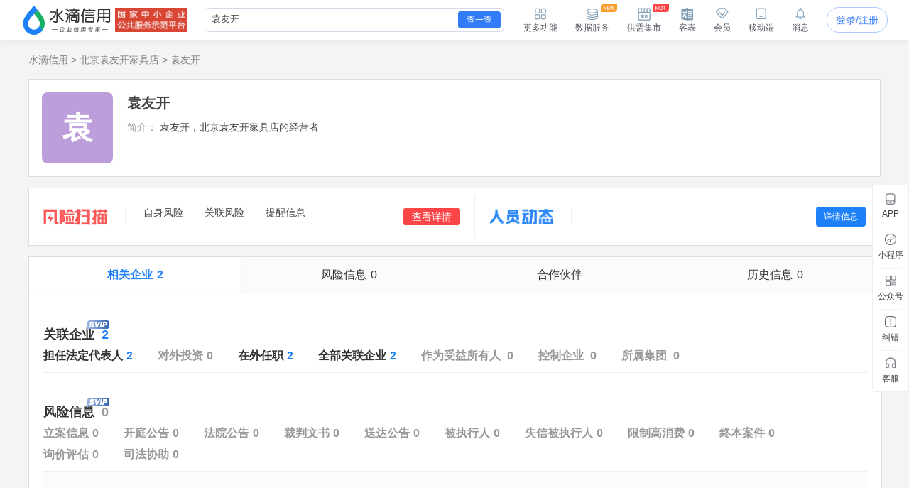

--- FILE ---
content_type: text/html; charset=UTF-8
request_url: https://shuidi.cn/owner_resume?base=bmFtZT3oooHlj4vlvIAmZGlnZXN0PTBlMDRmZDQyZWM3YjNjZTZhNDk0ZDU1NDIzZGZlMTAyJnBvc2l0aW9uPee7j%2BiQpeiAhQ%3D%3D&clickLogParamsPosition=%E8%AF%A6%E6%83%85%E5%8C%BA-%E4%B8%BB%E8%A6%81%E6%88%90%E5%91%98-%E4%B8%8B%E8%BD%BD%E7%AE%80%E5%8E%86
body_size: 16035
content:
<!DOCTYPE html>
<html lang="en">
<head>
    <meta charset="utf-8">
    <meta http-equiv="X-UA-Compatible" content="IE=edge,Chrome=1">
    <meta name="viewport" content="width=device-width, initial-scale=1, user-scalable=no">
    <meta name="renderer" content="webkit">
    <meta http-equiv="content-type" content="text/html; charset=UTF-8">
    <meta name="baidu-site-verification" content="ptBViWChaK" />
    <meta name='360_ssp_verify' content='97e68f5e73627afe543b46a19218182c' />
    <meta name="360-site-verification" content="3214efec4d6c8803951f487c25ff7748" />
    <meta name="shenma-site-verification" content="80bf0295bd6b4fc16cc50ea5335e3455_1644577047">
    <meta name="sogou_site_verification" content="KmKkZJ3DMI" />
    <meta name="shenma-site-verification" content="8d31c3b95a9f8c6caa324debca70de03_1658115048">
    <meta name="msvalidate.01" content="BC2B53A39736D0F2A094B42F0B245E0B" />
    <link rel="manifest" href="https://statichuoshan.shuidi.cn/manifest.json">

        <title>袁友开_北京袁友开家具店-水滴信用</title>

            <meta name="description" content="水滴信用为你提供北京袁友开家具店袁友开的简历信息，包括袁友开关联企业、风险信息以及合作伙伴等信息，让您全面了解北京袁友开家具店袁友开。"/>
                <meta name="keywords" content="袁友开,北京袁友开家具店"/>
    
    
                        <link rel="canonical" href="https://shuidi.cn/person/6KKB5Y%2BL5byA_0e04fd42ec7b3ce6a494d55423dfe102.html" />
            
    <link rel="stylesheet" rev="stylesheet" href="//sourcehuoshan.shuidi.cn/shuidi/resource/css/Shuidi_Archives_OwnerResume.css?v=202601201627&https" type="text/css"/>
        <link rel="shortcut icon" href="//staticjs.shuidi.cn/shuidi/images/favicon.ico" />
    
            <link rel="stylesheet" href="//staticjs.shuidi.cn/shuidireact/characterdetail/characterdetail.css?v=202601201627" type="text/css">
    </head>
<body>
<div class="mask"></div>
<input type="hidden" value="" id="accountName">
<input type="hidden" name="monitor_num" value="0">
<input type="hidden" value="0" id="detail-header-vip">
<input type="hidden" value="//staticjs.shuidi.cn/" id="basic_image_url">
<input type="hidden" name="notice_type" value="">

<div class="shuidi-header-container-box" style="">
    <div class="shuidi-header-container-box-content">
        <div class="shuidi-header-container">
            <div class="shuidi-header-logo-container">
                <div class="shuidi-header-logo-box">
                    <a class="home-href" title="水滴信用" href="https://shuidi.cn/">
                        <img draggable="false" class="logo-img real-logo"  src="//staticjs.shuidi.cn/shuidi/images/home/shuidi-logo-174.png" alt="水滴信用-企业信用信息查询平台-查企业-查老板-查风险" />
                    </a>
                </div>
                <div class="shuidi-header-logo-subTitle">
                                            <img src="//staticjs.shuidi.cn/shuidi/images/home/shuidi-logo-subtitle1.png" class="logo-img shuidi-logo-subtitle" alt="">
                                    </div>
                <!-- <div class="shuidi-header-logo-tohome shuidi-header-section">
                    <div class="shuidi-header-icon">
                        <img src="//staticjs.shuidi.cn/applicationBox/home-icon1.png" class="shuidi-header-icon-img">
                        <img src="//staticjs.shuidi.cn/applicationBox/home-active-icon1.png" class="shuidi-header-icon-img-active">
                    </div>
                    <div class="shuidi-header-text">首页</div>
                </div> -->
            </div>
                        <div class="shuidi-header-search-container">
                <div class="shuidi-header-search-box">
                    <!-- <div class="shuidi-header-search-selectsearchtype">
                        <span class="shuidi-header-showsearchtype"><span class="shuidi-header-showsearchtype-text" data-searchtype="all">全部</span><img src="//staticjs.shuidi.cn/shuidi/images/home/dropdown.png" class="shuidi-header-showsearchtype-down-arrow" alt=""></span>
                        <div class="shuidi-header-search-selectbox">
                            <div class="shuidi-header-search-selectitem shuidi-header-search-type all" data-searchtype="all" data-text="全部" >全部</div>
                            <div class="shuidi-header-search-selectitem shuidi-header-search-type companyContent" data-searchtype="companyContent" data-text="查企业">查企业</div>
                            <div class="shuidi-header-search-selectitem shuidi-header-search-type personContent" data-searchtype="personContent" data-text="查老板">查老板</div>
                            <div class="shuidi-header-search-selectitem shuidi-header-search-type riskContent" data-searchtype="riskContent" data-text="法律诉讼">法律诉讼</div>
                            <div class="shuidi-header-search-selectitem shuidi-header-search-type bidContent" data-searchtype="bidContent" data-text="查招标">查招标</div>
                        </div>
                    </div> -->
                    <div class="shuidi-header-search-input top_search">
                        <form id="topSearchForm">
                            <!--通用搜索框-->
                                                        <input id="topSearchFormInput" class="search-key" type="text" placeholder="请输入企业名、品牌名等关键词..." value="袁友开" />
                        </form>
                    </div>
                    <div class="shuidi-header-search-icon">
                        查一查
                    </div>
                </div>
                <!-- <div class="shuidi-header-search-toAdvance">
                    <a class="shuidi-header-search-muti_search" href="/advancesearch"><div class="shuidi-header-search-muti-text">高级</div><div class="shuidi-header-search-muti-text" style="margin-top: 14px;">查询</div></a>
                </div> -->
            </div>
            
            <div class="shuidi-header-userinfo-container">
                <div class="shuidi-header-userinfo-more shuidi-header-section">
                    <div class="shuidi-header-icon">
                        <img src="//staticjs.shuidi.cn/applicationBox/morefunc-icon1.png" class="shuidi-header-icon-img">
                        <img src="//staticjs.shuidi.cn/applicationBox/morefunc-active-icon1.png" class="shuidi-header-icon-img-active">
                    </div>
                    <div class="shuidi-header-text">更多功能</div>
                    <div class="shuidi-header-morefunc">
                        <div class="box_title">
                            <span class="box-title-border"></span>
                            <span>更多功能</span>
                        </div>
                        <div class="box_img">
                            <div class="img_unit member_distribution">
                                <img src="//staticjs.shuidi.cn/applicationBox/distribution1.png" width="38" height="38">
                                <span>会员分销</span>
                            </div>
                            <div class="img_unit member_investPromotion">
                                <img src="//staticjs.shuidi.cn/applicationBox/business-logo.png" width="38" height="38">
                                <span>渠道招商</span>
                            </div>
                            <div class="img_unit shuidi-header-userinfo-freearea">
                                <img src="//staticjs.shuidi.cn/applicationBox/freearea-icon.png" width="38" height="38">
                                <span>免费专区</span>
                            </div>
                            <div class="img_unit secretary hide-model">
                                <img src="//staticjs.shuidi.cn/applicationBox/xyxm1.png" width="38" height="38">
                                <span>信用小秘</span>
                            </div>
                            <div class="img_unit multi_search">
                                <img src="//staticjs.shuidi.cn/applicationBox/header-mulsearch-icon.png" width="38" height="38">
                                <span>批量查询</span>
                            </div>
                            <div class="img_unit header_bidding">
                                <img src="//staticjs.shuidi.cn/applicationBox/header-bidding-icon.png" width="38" height="38">
                                <img src="//staticjs.shuidi.cn/shuidi/images/archives/icon-jg-4.png" width="23" height="12"  style="position:absolute;top:0;right:4px;">
                                <span>查招投标</span>
                            </div>
                            <div class="img_unit header_latest_company">
                                <img src="//staticjs.shuidi.cn/applicationBox/header-latestcompany.png" width="38" height="38">
                                <img src="//staticjs.shuidi.cn/shuidi/images/archives/icon-jg-4.png" width="23" height="12"  style="position:absolute;top:0;right:4px;">
                                <span>新增企业</span>
                            </div>

                            <!-- <div class="img_unit header_custom_table">
                                <img src="//staticjs.shuidi.cn/applicationBox/kebiao.png" width="38" height="38">
                                <img src="//staticjs.shuidi.cn/shuidi/images/archives/icon-jg-4.png" width="23" height="12"  style="position:absolute;top:0;right:4px;">
                                <span>客表</span>
                            </div> -->
                            <div class="img_unit header-advance-search">
                                <img src="//staticjs.shuidi.cn/applicationBox/header-advance-search.png" width="38" height="38">
                                <span>高级查询</span>
                            </div>
                        </div>
                        <div class="box_title">
                            <span class="box-title-border"></span>
                            <span>数据解决方案</span>
                        </div>
                        <div class="box_img">
                            <div class="img_unit data-serve">
                                <img src="//staticjs.shuidi.cn/applicationBox/header-data-serve-icon.png" width="38" height="38">
                                <img src="//staticjs.shuidi.cn/shuidi/images/archives/icon-jg-3.png" width="23" height="12"  style="position:absolute;top:0;right:4px;">
                                <span>数据库</span>
                            </div>
                            <div class="img_unit api-router">
                                <img src="//staticjs.shuidi.cn/applicationBox/api1.png" width="38" height="38">
                                <img src="//staticjs.shuidi.cn/shuidi/images/archives/icon-jg-3.png" width="23" height="12"  style="position:absolute;top:0;right:4px;">
                                <span>API接口</span>
                            </div>
                            <div class="img_unit header-ai">
                                <img src="//staticjs.shuidi.cn/applicationBox/header-ai.png" width="38" height="38">
                                <span>水滴AI</span>
                            </div>
                        </div>
                    </div>
                </div>
                <div class="shuidi-header-userinfo-dataserve shuidi-header-section">
                    <div class="shuidi-header-icon">
                        <img src="//staticjs.shuidi.cn/applicationBox/header-dataserve.png" class="shuidi-header-icon-img">
                        <img src="//staticjs.shuidi.cn/applicationBox/header-active-dataserve.png" class="shuidi-header-icon-img-active">
                        <span class="shuidi-header-hot-icon">
                        <img src="//staticjs.shuidi.cn/applicationBox/new_tip2.png" class="shuidi-header-hot-icon">
                        </span>
                    </div>
                    <div class="shuidi-header-text">数据服务</div>
                </div>
                <div class="shuidi-header-userinfo-trade-market shuidi-header-section">
                    <div class="shuidi-header-icon">
                        <img src="//staticjs.shuidi.cn/applicationBox/trade-market-icon.png" class="shuidi-header-icon-img">
                        <img src="//staticjs.shuidi.cn/applicationBox/trade-market-active-icon.png" class="shuidi-header-icon-img-active">
                        <span class="shuidi-header-hot-icon">
                        <img src="//staticjs.shuidi.cn/applicationBox/hot-icon.png" class="shuidi-header-hot-icon">
                        </span>
                    </div>
                    <div class="shuidi-header-text">供需集市</div>
                    <div class="shuidi-header-trade-market">
                        <img src="//staticjs.shuidi.cn/applicationBox/trade-market-hover-2.png" width="250" height="156">
                    </div>
                    <!-- 采购消息提示弹窗 -->
                    <div class="shuidi-header-trade-market-pop">
                        <div class="popup-header">
                            <div class="header-text">
                                <img class="icon-notice" 
                                    src="//staticjs.shuidi.cn/shuidi/images/credit-merchant/market-pop/notice-white-icon.png"
                                    alt="icon">
                                您收到一条采购单
                            </div>
                            <img class="icon-close" 
                                src="//staticjs.shuidi.cn/shuidi/images/credit-merchant/market-pop/close-white-icon.png"
                                alt="icon">
                        </div>
                        
                        <div class="popup-content">
                            <div class="purchase-title">
                                <span class="title-text">需采购</span>
                                <span class="product-name"></span>
                                <span class="tag-urgent"></span>
                                <span class="tag-status"></span>
                            </div>
                            
                            <div class="user-info">
                                <div class="info-item">
                                    <img class="icon-user" 
                                        src="//staticjs.shuidi.cn/shuidi/images/credit-merchant/market-pop/person-icon.png"
                                        alt="icon">
                                    <span class="person-name"></span>
                                </div>
                                <div class="info-item">
                                    <img class="icon-user" 
                                        src="//staticjs.shuidi.cn/shuidi/images/credit-merchant/market-pop/phone-icon.png"
                                        alt="icon">
                                    <span class="phone-number"></span>
                                </div>
                            </div>

                            <div class="user-info">
                                <div class="info-item">
                                    <img class="icon-user" 
                                        src="//staticjs.shuidi.cn/shuidi/images/credit-merchant/market-pop/content-icon.png"
                                        alt="icon">
                                    <span class="info-item-text"></span>
                                </div>
                            </div>
                        </div>
                        
                        <div class="popup-footer">
                            <div class="view-more">到供需集市查看详情及更多商机</div>
                            <a class="icon-arrow-box" href="/creditmerchant">
                                立即前往
                                <img class="icon-arrow" 
                                        src="//staticjs.shuidi.cn/shuidi/images/credit-merchant/market-pop/arrow-blue-icon.png"
                                        alt="icon">
                            </a>
                        </div>
                    </div>
                    <!-- 通用供需集市引导弹窗 -->
                    <div class="common-guide-pop">
                        <div class="popup-header">
                            <img class="icon-close" src="//staticjs.shuidi.cn/shuidi/images/credit-merchant/market-pop/common-pop-close.png" alt="icon">
                        </div>
                        <div class="popup-content">
                            <img class="icon-notice" src="//staticjs.shuidi.cn/shuidi/images/credit-merchant/market-pop/notice-icon.png" alt="icon">
                            <div class="common-guide-content">这里是内容区域</div>
                            <div class="popup-footer">
                                找客户
                            </div>
                        </div>
                    </div>
                </div>
                <div class="shuidi-header-userinfo-kebiao shuidi-header-section">
                    <div class="shuidi-header-icon">
                        <img src="//staticjs.shuidi.cn/applicationBox/header-kebiao.png" class="shuidi-header-icon-img">
                        <img src="//staticjs.shuidi.cn/applicationBox/header-active-kebiao.png" class="shuidi-header-icon-img-active">
                        <span class="shuidi-header-kebiao-count">11</span>
                    </div>
                    <div class="shuidi-header-text">客表</div>
                </div>
                <div class="shuidi-header-userinfo-vip shuidi-header-section">
                                            <a href="javascript:;" class="headerVipIcon headerVip-nologin">
                            <div class="shuidi-header-icon">
                                <img src="//staticjs.shuidi.cn/applicationBox/member-icon1.png" class="shuidi-header-icon-img">
                                <img src="//staticjs.shuidi.cn/applicationBox/member-active-icon1.png" class="shuidi-header-icon-img-active">
                            </div>
                            <div class="shuidi-header-text">会员</div>
                        </a>
                                        <div class="memberBenefits">
                        <img src="//staticjs.shuidi.cn/shuidi/images/businessOwner/vipPop.png" alt="">
                                                    <a href="javascript:;" class="headerVip headerVip-nologin"></a>
                                            </div>
                    
                </div>
                <div class="shuidi-header-userinfo-app shuidi-header-section">
                    <div class="shuidi-header-icon">
                        <img src="//staticjs.shuidi.cn/applicationBox/headerapp-icon1.png" class="shuidi-header-icon-img">
                        <img src="//staticjs.shuidi.cn/applicationBox/headerapp-active-icon1.png" class="shuidi-header-icon-img-active">
                    </div>
                    <div class="shuidi-header-text">移动端</div>
                    <div class="shuidi-header-app-modal">
                        <div class="box_title">
                            <span class="box-title-border"></span>
                            <span>随时随地使用水滴信用</span>
                        </div>
                        <div class="box_img">
                            <div class="img_unit">
                                <img src="//staticjs.shuidi.cn/shuidi/images/footer/icon_2_2_10241.png" width="120" height="120">
                                <span>水滴信用APP</span>
                            </div>
                            <div class="img_unit">
                                <img src="//staticjs.shuidi.cn/shuidi/images/footer/icon_1_3.png" width="120" height="120">
                                <span>水滴信用小程序</span>
                            </div>
                        </div>
                    </div>
                </div>
                <div class="shuidi-header-userinfo-message shuidi-header-section">
                    <div class="shuidi-header-icon">
                        <img src="//staticjs.shuidi.cn/applicationBox/header-message-icon1.png" class="shuidi-header-icon-img">
                        <img src="//staticjs.shuidi.cn/applicationBox/header-message-active-icon1.png" class="shuidi-header-icon-img-active">
                    </div>
                    <div class="shuidi-header-text">消息</div>
                    <div class="shuidi-message-unread-count"></div>
                    <div class="shuidi-header-message-modal">
                        <div class="shuidi-header-message-header">
                        <span style="font-weight: bold;">消息中心</span>
                        <span style="color:#999999" class="unread-count">（<span class="shuidi-message-unread" style="color:#f43738;padding:0 2px">0</span>条未读）</span>

                            <!-- <span class="checkall-message">全部></span> -->
                        </div>
                        <div class="message-list-box-container">
                            <div class="message-list-empty-box">
                                <img src="//staticjs.shuidi.cn//shuidi/images/newcenter/empty.png" class="message-list-empty-img" alt="">
                                <div class="message-list-empty-text">暂无消息</div>
                            </div>
                        </div>  
                    </div>
                </div>
                <div class="shuidi-header-userinfo-options">
                                            <input type="hidden" id="get_uid" value="0">
                        <div class="shuidi-header-userinfo-nologin">
                            <a class="login-btn" data-position="右上角全局登录" href="javascript:;" style="position:relative;">登录/注册
                                                            </a>
                        </div>
                                    </div>
            </div>
        </div>
    </div>
</div>

<div class="kebiao-copy-dialog">
    <div class="kebiao-dialog-body">
        <div class="kebiao-dialog-body-bg">
            <img src="//staticjs.shuidi.cn/shuidi/images/archives/kebiao-dialog-bg.png" alt="" class="kebiao-dialog-bg" />
        </div>
        <div class="keiao-dialog-content">
            <div class="kebiao-dialog-close">
                <img src="//staticjs.shuidi.cn/shuidi/images/archives/boss-close.png" alt="" class="kebiao-dialog-close-img" />
            </div>
            <div class="kebiao-dialog-title">
                <div class="kebiao-dialog-subtitle">
                    今天已经复制了<span class="kebiao-copycount"></span>条数据，共计花费时间<span class="kebiao-work-time"></span>，打败了<span class="kebiao-red-font">10%</span>的用户
                </div>
                <div class="kebiao-dialog-maintitle">
                    用客表10秒查完所有企业
                </div>
            </div>
            <div class="kebiao-dialog-innercontent">
                <div class="kebiao-dialog-table">
                    <div class="kebiao-dialog-tablehead">
                        <table class="kebiao-dialog-table-content">
                            <thead class="kebiao-dialog-head">
                                <tr>
                                    <th class="kebiao-th-companyname">公司名称</th>
                                    <th class="kebiao-th-copycontent">内容</th>
                                </tr>
                            </thead>
                        </table>
                    </div>
                    <div class="kebiao-dialog-tablebody">
                        <table class="kebiao-dialog-table-content">
                            <tbody class="kebiao-dialog-tbody">
                                <tr>
                                    <td class="kebiao-dialog-companyname"></td>
                                    <td class="kebiao-dialog-copycontent"></td>
                                </tr>
                            </tbody>
                        </table>
                    </div>
                </div>
                <div class="kebiao-dialog-recommend">
                    <img src="//staticjs.shuidi.cn/shuidi/images/archives/recommend-circle.png" class="kebiao-recommend-icon" alt="" />
                    <span class="kebiao-dialog-tip">
                        水滴信用新功能推荐
                    </span>
                </div>
            </div>
            <div class="kebiao-dialog-footer">
                <div class="kebiao-dialog-footer-slogen">
                    <img src="//staticjs.shuidi.cn/shuidi/images/archives/kebiao-slogan-grey.png" class="kebial-slogan-grey" alt="">
                </div>
                <div class="try-kebiao-btn">
                    去试试
                </div>
            </div>
        </div>
    </div>
</div>

<div id="header-height" style="height: 56px; "></div>


<input type="hidden" value="" id="timerNoMore">
<input type="hidden" value="pay_senior_executive" id="payFor">
<input type="hidden" value="1" id="hasData">
<input type="hidden" value="" id="payRecord">
<input type="hidden" value="0e04fd42ec7b3ce6a494d55423dfe102" id="digest">
<input type="hidden" value="袁友开" id="sname">
<input type="hidden" value="0" id="isVip">
<input type="hidden" value="" id="person_detail_single">
<input type="hidden" value="" id="person_download_single">
<input type="hidden" value="2" id="legal_info_num">
<input type="hidden" value="0" id="partners_info_num">
<input type="hidden" value="2" id="employees_info_num">
<input type="hidden" value="0" id="friends_info_num">
<input type="hidden" value="2" id="resume_list_num">
<input type="hidden" value="" id="times_no_more">
<input type="hidden" value="1" id="times_no_one">
<input type="hidden" value="" id="common_person_limit">
<input type="hidden" value="经营者" id="jobPosition">
<input type="hidden" value="" id="pay_vip_source">
<input type="hidden" value="" id="is_monitor">
<input type="hidden" value="0" id="is_return_apply">
<input type="hidden" value="" id="trialVip">

<input type="hidden" value="0" id="userid">
<div class="resume-content page">

    <div style="margin-top: 20px;" id="person-resume-breadcrumb">
    <div class="bread">
   <a href="/">水滴信用</a><span> > </span><a href="/company-0e04fd42ec7b3ce6a494d55423dfe102.html">北京袁友开家具店</a><span> > </span><a href="/person/6KKB5Y%2BL5byA_0e04fd42ec7b3ce6a494d55423dfe102.html">袁友开</a></div>    </div>
    <div class="legal-person clearfix">
        <div class="float-left company_logo">
                <div class="words-logo" style="width:100px;height:100px;background:rgba(188,158,219);border-radius:8%;overflow:hidden;position:relative;">
        <div style="position:absolute;width:100%;height:100%;display:flex;flex-flow:row wrap;justify-content:center;align-items:center;text-align:center;word-break:break-all;word-wrap:break-word;box-sizing:border-box;font-size:44px;font-weight:bold;color:#fff;padding:0 10px;">
            <div style="min-width:34%">袁</div>        </div>
    </div>
             <div  class="verify-resume-btn" style="display:none;">一键核验简历</div>
        </div>
        <div class="legal-person-center">
            <p class="name" id="company-people-name">袁友开</p>
            <div class="tag-box">
                                                                                <!-- 企业集团 -->
                            </div>
            <p class="person-intro">
                <span class="person-intro-label">简介：</span>
                <span>袁友开，北京袁友开家具店的经营者</span>
                <!--                     <span>北京袁友开家具店</span>
                                <span>的经营者。</span>
                <span>TA共有2家企业，</span>
                <span>目前持股价值0万。</span> -->
            </p>
            <div class="entrance-row hide-model" style="display:none;">
                <div class="entrance-item entrance-lxt cur-pointer" data-position="人物详情基础信息联系他">
                        <div class="words-logo" style="width:38px;height:38px;background:rgba(188,158,219);border-radius:8%;overflow:hidden;position:relative;">
        <div style="position:absolute;width:100%;height:100%;display:flex;flex-flow:row wrap;justify-content:center;align-items:center;text-align:center;word-break:break-all;word-wrap:break-word;box-sizing:border-box;font-size:16px;color:#fff;padding:0 10px;">
            <div style="min-width:34%">袁</div>        </div>
    </div>
                    <div class="entrance-item-text">
                        <div class="entrance-item-text1">联系方式</div>
                                                    <div class="entrance-item-text2">联系线索<span class="count">5</span></div>
                                            </div>
                </div>
                <div class="entrance-item entrance-xydc cur-pointer" data-position="人物详情页信用情况">
                        <div class="words-logo" style="width:38px;height:38px;background:rgba(132,202,176);border-radius:8%;overflow:hidden;position:relative;">
        <div style="position:absolute;width:100%;height:100%;display:flex;flex-flow:row wrap;justify-content:center;align-items:center;text-align:center;word-break:break-all;word-wrap:break-word;box-sizing:border-box;font-size:16px;color:#fff;padding:0 10px;">
            <div style="min-width:34%">袁</div>        </div>
    </div>
                    <div class="entrance-item-text">
                        <div class="entrance-item-text1">供应商、客户调查</div>
                        <div class="entrance-item-text2">合作需求、信用调查</div>
                    </div>
                </div>
                <div class="entrance-item ccxs cur-pointer" data-position="人物详情财产线索">
                        <div class="words-logo" style="width:38px;height:38px;background:rgba(172,103,103);border-radius:8%;overflow:hidden;position:relative;">
        <div style="position:absolute;width:100%;height:100%;display:flex;flex-flow:row wrap;justify-content:center;align-items:center;text-align:center;word-break:break-all;word-wrap:break-word;box-sizing:border-box;font-size:16px;color:#fff;padding:0 10px;">
            <div style="min-width:34%">袁</div>        </div>
    </div>
                    <div class="entrance-item-text">
                        <div class="entrance-item-text1">财产线索</div>
                                                                                    <div class="entrance-item-text2">线索数据<span class="count">2</span></div>
                                                        
                         
                    </div>
                </div>
                <div class="entrance-item gqct cur-pointer" data-position="人物详情基础信息股权穿透图" data-target="link_7_ext">
                        <div class="words-logo" style="width:38px;height:38px;background:rgba(125,179,217);border-radius:8%;overflow:hidden;position:relative;">
        <div style="position:absolute;width:100%;height:100%;display:flex;flex-flow:row wrap;justify-content:center;align-items:center;text-align:center;word-break:break-all;word-wrap:break-word;box-sizing:border-box;font-size:16px;color:#fff;padding:0 10px;">
            <div style="min-width:34%">袁</div>        </div>
    </div>
                    <div class="entrance-item-text">
                        <div class="entrance-item-text1">股权穿透图</div>
                        <div class="entrance-item-text2">挖掘深层股权结构</div>
                    </div>
                </div>
                <div class="entrance-item lbgx cur-pointer" data-position="人物详情基础信息老板图谱" data-target="link_8">
                        <div class="words-logo" style="width:38px;height:38px;background:rgba(132,202,176);border-radius:8%;overflow:hidden;position:relative;">
        <div style="position:absolute;width:100%;height:100%;display:flex;flex-flow:row wrap;justify-content:center;align-items:center;text-align:center;word-break:break-all;word-wrap:break-word;box-sizing:border-box;font-size:16px;color:#fff;padding:0 10px;">
            <div style="min-width:34%">袁</div>        </div>
    </div>
                    <div class="entrance-item-text">
                        <div class="entrance-item-text1">老板关系图谱</div>
                        <div class="entrance-item-text2">快速理清老板关系脉络</div>
                    </div>
                </div>
            </div>
        </div>
        <!-- <div class="btn-contents person-resume-contects">
            <div data-position="人物详情下载简历" class="hide-model">
                <div class="btn-donresume show-open-vip2">
                    <img src="//staticjs.shuidi.cn/shuidi/images/person/icon-1.png" alt="" class="icon-1">
                    <span>下载简历</span>
                </div>
            </div>
            <div data-position="人物详情风险监控" style="display:none">
                <div class="before-monitor monitor-btn ">
                    <img src="//staticjs.shuidi.cn/shuidi/images/archives/icon-23.png" class="pic-icon-23">
                    <span>风险监控</span>
                </div>
                <div class="after-monitor monitor-btn hidden">
                    <img src="//staticjs.shuidi.cn/shuidi/images/archives/icon-23.png" class="pic-icon-23">
                    <span>已监控</span>
                </div>
            </div>
            <div class="phone-scan-pay-qrcode">
                <img src="//staticjs.shuidi.cn/shuidi/images/detail3/phone-contact-qrcode-bg2.png" alt="">
                <img src="" alt="qrCode" class="phone-scan-pay-qrcode-qrcode">
            </div>
        </div> -->
    </div>
        <div class="clearfix">
                        <div class="unclaimed-risk clearfix">
            <div class="left_risk" data-position="人员详情风险扫描横幅">
                <div class="risk_iconbox">
                    <img class="picture" src="//staticjs.shuidi.cn/shuidi/images/archives/risk.jpg">
                </div>
                <div class="flex-1 risk-nav">
                    <div class="risk-nav-item">
                        <div class="label">自身风险</div>
                        <div class="risk_no risk_number1 showdetail" data-property="2"></div>
                    </div>
                    <div class="risk-nav-item">
                        <div class="label">关联风险</div>
                        <div class="risk_no risk_number2 showdetail" data-property="2"></div>
                    </div>
                    <div class="risk-nav-item">
                        <div class="label">提醒信息</div>
                        <div class="risk_no risk_number3 showdetail" data-property="3"></div>
                    </div>
                </div>
                <a href="javascript:;" class="risk-event-btn showdetail" data-property="2">查看详情</a>
                
            </div>
            <div class="right_risk cur-pointer" data-position="人员详情人员动态">
                <div class="risk_iconbox">
                    <img class="picture" src="//staticjs.shuidi.cn/shuidi/images/archives/icon-22.png">
                </div>
                <div style='flex:1;height:100%;'>
                    <div class="person-dynamic swiper-container">
                        <div class="swiper-wrapper"></div>   
                    </div>
                </div>
                                <div class="dynamic-detail-btn">详情信息</div>
                            </div>
        </div>
        
        <div class="resume-detail">
            <div class="content-tabs">
                <div class="hover-box">
                    <ul class="hover-ul">
                        <li data-target="characterInfo" class="tabitem active is_link">相关企业<span class="count">2</span></li>
                        <li data-target="characterInfo1" anchorr="characterInfo" class="is_link">担任法定代表人<span class="count countA">2</span></li>
                        <li data-target="characterInfo2" anchorr="characterInfo" class="">对外投资<span class="count countA"></span></li>
                        <li data-target="characterInfo3" anchorr="characterInfo" class="is_link">在外任职<span class="count countA">2</span></li>
                        <li data-target="characterInfo4" anchorr="characterInfo" class="is_link">全部关联企业<span class="count countA">2</span></li>
                        <li data-target="characterInfo7" anchorr="characterInfo" class="">作为受益所有人<span class="count countA"></span></li>
                        <li data-target="characterInfo8" anchorr="characterInfo" class="">控制企业<span class="count countA"></span></li>
                        <li data-target="characterInfo6" anchorr="characterInfo" class="">所属集团<span class="count countA"></span></li>
                    </ul>
                    <ul class="hover-ul">
                        <li class="tabitem is_link" data-target="riskFaBox">风险信息<span class="count">0</span></li>
                        <li data-target="risk1" anchorr="riskFaBox" class="">立案信息<span class="count countB"></span></li>
                        <li data-target="risk2" anchorr="riskFaBox" class="">开庭公告<span class="count countB"></span></li>
                        <li data-target="risk3" anchorr="riskFaBox" class="">法院公告<span class="count countB"></span></li>
                        <li data-target="risk4" anchorr="riskFaBox" class="">裁判文书<span class="count countB"></span></li>
                        <li data-target="risk5" anchorr="riskFaBox" class="">送达公告<span class="count countB"></span></li>
                        <li data-target="risk6" anchorr="riskFaBox" class="">被执行人<span class="count countB"></span></li>
                        <li data-target="risk7" anchorr="riskFaBox" class="">失信被执行人<span class="count countB"></span></li>
                        <li data-target="risk8" anchorr="riskFaBox" class="">限制高消费<span class="count countB"></span></li>
                        <li data-target="risk9" anchorr="riskFaBox" class="">终本案件<span class="count countB"></span></li>
                                                <li data-target="risk14" anchorr="riskFaBox" class="">询价评估<span class="count countB"></span></li>
                        <li data-target="risk12" anchorr="riskFaBox" class="">司法协助<span class="count countB"></span></li>
                    </ul>
                    <ul class="hover-ul">
                        <li class="tabitem is_link" data-target="partnerBox">合作伙伴<span class="count"></span></li>
                        <li data-target="partnerBox" anchorr="partnerBox" class="">合作伙伴<span class="count countA"></span></li>
                    </ul>
                    <ul class="hover-ul">
                        <li class="tabitem is_link" data-target="historyBox">历史信息<span class="count">0</span></li>
                        <li data-target="history1" anchorr="historyBox" class="">历史担任法定代表人<span class="count countA"></span></li>
                        <li data-target="history2" anchorr="historyBox" class="">历史对外投资<span class="count countA"></span></li>
                        <li data-target="history3" anchorr="historyBox" class="">历史在外任职<span class="count countA"></span></li>
                        <li data-target="history4" anchorr="historyBox" class="">历史全部关联企业<span class="count countA"></span></li>
                        <li data-target="history5" anchorr="historyBox" class="">历史裁判文书<span class="count countB"></span></li>
                        <li data-target="history6" anchorr="historyBox" class="">历史被执行人<span class="count countB"></span></li>
                        <li data-target="history7" anchorr="historyBox" class="">历史失信被执行人<span class="count countB"></span></li>
                        <li data-target="history8" anchorr="historyBox" class="">历史限制高消费<span class="count countB"></span></li>
                        <li data-target="history9" anchorr="historyBox" class="">历史终本案件<span class="count countB"></span></li>
                        <li data-target="history12" anchorr="historyBox" class="">历史司法协助<span class="count countB"></span></li>
                    </ul>
                </div>
            </div>
                            <!-- <div class="disk-surver content-risk">
                    <div class="md1-title">
                        <img src="//staticjs.shuidi.cn/shuidi/images/archives/icon-14.png" alt="" class="risk-pic">
                        <div class="more-risk-icon">
                            <div class="hover-tip">
                                <i class="popup_arrow_left"></i>
                                风险扫描所涉及内容不代表水滴信用的任何明示、暗示之观点或保证。参考、使用该些信息造成的后果，由当事人自行负责。
                            </div>
                        </div>
                        <img src="//staticjs.shuidi.cn/shuidi/images/archives/icon-15.png" alt="" class="icon-15">
                    </div>
                    <div class="risk-body">
                        <div class="risk-bodyLeft">
                            <p class="self"><img src="//staticjs.shuidi.cn/shuidi/images/archives/icon-16.png" alt="" class="risk-icon">
                                <span>自身风险</span><span class="risk-count"><span class="self-risk-num font-bold"></span>条</span>&nbsp;&nbsp;&nbsp;&nbsp;
                                <span class="info-desc"></span>
                            </p>
                            <p class="relat"><img src="//staticjs.shuidi.cn/shuidi/images/archives/icon-17.png" alt="" class="risk-icon">
                                <span>关联风险</span><span class="risk-count"><span class="relat-risk-num font-bold"></span>条</span>&nbsp;&nbsp;&nbsp;&nbsp;
                                <span class="info-desc showdetail" data-property="2" data-position="人物详情风险扫描"></span>
                            </p>
                            <p class="major"><img src="//staticjs.shuidi.cn/shuidi/images/archives/icon-18.png" alt="" class="risk-icon">
                                <span>提醒信息</span><span class="risk-count"><span class="major-info-num font-bold"></span>条</span>&nbsp;&nbsp;&nbsp;&nbsp;
                                <span class="info-desc showdetail" data-property="3" data-position="人物详情风险扫描">
                                    <span class="info1"></span>
                                    <span class="info2"></span>
                                </span>
                            </p>
                        </div>
                        <div class="risk-bodyRight boxR">
                            <button class="showdetail" data-property="2" data-position="人物详情风险扫描">查看详情</button>
                        </div>
                    </div>
                </div> -->
                        
            <div class="detail-box">
                <div id="characterInfo" class="t-box1 box-item">
                                        <div class="switch-tab">
                        <div class="switch-tab-title is_link">
                            <span style="position:relative">
                                <span>关联企业</span>
                                <img class="icon-vip-svip" src="//staticjs.shuidi.cn/shuidi/images/archives/icon-15-svip.png">
                            </span>
                            <span class="count">2</span>
                        </div>
                        <ul class="clearfix">
                            <li data-target="characterInfo1" class="is_link">担任法定代表人<span class="count">2</span></li>
                            <li data-target="characterInfo2" class="">对外投资<span class="count">0</span></li>
                            <li data-target="characterInfo3" class="is_link">在外任职<span class="count">2</span></li>
                            <li data-target="characterInfo4" class="is_link">全部关联企业<span class="count">2</span></li>
                            <li data-target="characterInfo7" anchorr="characterInfo7" class="">
                                <span style="position:relative">
                                    <span>作为受益所有人</span>
                                </span>
                                <span class="count">0</span>
                            </li>
                            <li data-target="characterInfo8" anchorr="characterInfo8" class="">
                                <span style="position:relative">
                                    <span>控制企业</span>
                                </span>
                                <span class="count">0</span>
                            </li>
                            <li data-target="characterInfo6" anchorr="characterInfo6" class="">
                                <span style="position:relative">
                                    <span>所属集团</span>
                                </span>
                                <span class="count">0</span>
                            </li>
                        </ul>
                        <div class="b-line"></div>
                    </div>
                                                                <div class="t-box1-a"></div>
                    
                    
                </div>

                <!-- 风险信息 -->
                <div id="riskFaBox">
                                        <div class="switch-tab">
                        <div class="switch-tab-title ">
                            <span style="position:relative">
                                <span>风险信息</span>
                                <img class="icon-vip-svip" src="//staticjs.shuidi.cn/shuidi/images/archives/icon-svip.png">
                            </span>
                            <span class="count countB">0</span>
                        </div>
                        <ul class="clearfix">
                            <li class="" data-target="risk1">立案信息<span class="count countB">0</span></li>
                            <li class="" data-target="risk2">开庭公告<span class="count countB">0</span></li>
                            <li class="" data-target="risk3">法院公告<span class="count countB">0</span></li>
                            <li class="" data-target="risk4">裁判文书<span class="count countB">0</span></li>
                            <li class="" data-target="risk5">送达公告<span class="count countB">0</span></li>
                            <li class="" data-target="risk6">被执行人<span class="count countB">0</span></li>
                            <li class="" data-target="risk7">失信被执行人<span class="count countB">0</span></li>
                            <li class="" data-target="risk8">限制高消费<span class="count countB">0</span></li>
                            <li class="" data-target="risk9">终本案件<span class="count countB">0</span></li>
                            <li class="" data-target="risk14">询价评估<span class="count countB">0</span></li>
                            <li class="" data-target="risk12">司法协助<span class="count countB">0</span></li>
                        </ul>
                        <div class="b-line"></div>
                    </div>
                    
                                                                        <div class="empty-box rel">
                                <img src="//staticjs.shuidi.cn/shuidi/images/archives/empty-pic.jpg" class="pic_block">
                                <div class="empty-title">截止目前暂无风险信息</div>
                            </div>
                                                            </div>
                
                <!--合作伙伴-->
                <div id="partnerBox" class="partner box-item" data-position="人物详情合作伙伴">
                    <div class="box-item-content">
                        <div class="title-detail">
                            <div class="title_name">
                                <span>合作伙伴</span>
                                <span class="count">0</span>
                            </div>
                            <img class="table_logo" src="//staticjs.shuidi.cn/shuidi/images/detail_1_1.jpg">
                        </div>
                        <table class="table1">
                            <tr>
                                <th class="id-num">序号</th>
                                <th>名称</th>
                                <th>合作次数</th>
                                <!-- <th>合作企业代表</th> -->
                            </tr>
                        </table>
                    </div>
                </div>

                <!-- 历史信息 -->
                <div id="historyBox">
                                        <div class="switch-tab">
                        <div class="switch-tab-title ">
                            <span style="position:relative">
                                <span>历史信息</span>
                                <img class="icon-vip-svip" src="//staticjs.shuidi.cn/shuidi/images/archives/icon-svip.png">
                            </span>
                            <span class="count countB">0</span>
                        </div>
                        <ul class="clearfix">
                            <li class="" data-target="history1">历史担任法定代表人<span class="count countA">0</span></li>
                            <li class="" data-target="history2">历史对外投资<span class="count countA">0</span></li>
                            <li class="" data-target="history3">历史在外任职<span class="count countA">0</span></li>
                            <li class="" data-target="history4">历史全部关联企业<span class="count countA">0</span></li>
                            <li class="" data-target="history5">历史裁判文书<span class="count countB">0</span></li>
                            <li class="" data-target="history6">历史被执行人<span class="count countB">0</span></li>
                            <li class="" data-target="history7">历史失信被执行人<span class="count countB">0</span></li>
                            <li class="" data-target="history8">历史限制高消费<span class="count countB">0</span></li>
                            <li class="" data-target="history9">历史终本案件<span class="count countB">0</span></li>
                            <li class="" data-target="history12">历史司法协助<span class="count countB">0</span></li>
                        </ul>
                        <div class="b-line"></div>
                    </div>
                                                                                            <div class="empty-box rel">
                                <img src="//staticjs.shuidi.cn/shuidi/images/archives/empty-pic.jpg" class="pic_block">
                                <div class="empty-title">截止目前暂无历史信息</div>
                            </div>
                                                            </div>
                
                <!-- 曾任职信息 -->
                <div style="display:none" class="t-box2 box-item hide-model" data-position="人物详情曾任职信息">
                    <div class="totarget link_2"></div>
                </div>
                <!-- 实际控制权 -->
                <div style="display:none" class="t-box3 box-item hide-model" data-position="人物详情实际控制权">
                    <div class="totarget link_3"></div>
                </div>
                <!-- 股权穿透图 -->
                <div style="display:none" class="t-box7 box-item" data-position="人物详情股权穿透图">
                    <div class="totarget link_7_ext"></div>   
                </div>
                <!-- 老板关系 -->
                <div style="display:none" class="t-box8 box-item" data-position="人物详情老板图谱">
                    <div class="totarget link_8"></div>   
                </div>
            </div>
        </div>
    </div>
    <p class="disclaimer">免责声明：风险事件的数据是基于公开信息通过大数据分析后的结果，仅供用户参考，水滴信用不对事件的及时性，有效性负责，请用户慎重选择使用该信息！若因参考、使用该信息造成损失的，由用户自行负责，水滴信用不承担任何责任</p>
</div>

<div class="open-vip-popup popup" style="display: none;">
    <i class="close-btn"></i>
    <div class="figure-popup-differ" style="text-align: center;padding-top: 10px;display: none;height:236px;">
        <img src="//staticjs.shuidi.cn/shuidi/images/new-detail/diagram.jpg">
    </div>
    <div class="email-popup-differ" style="text-align: center;display: none;height:210px;">
        <p style="font-size: 18px;padding: 74px 0 20px;text-align: center;">请填写需要接收报告的邮箱</p>
        <input type="text" placeholder="请输入您的邮箱" style="border: 1px solid #ccc;width: 414px;padding-left:18px;font-size:14px;height:48px;line-height: 48px;">
    </div>
    <div class="include-content" style="margin-top: 0;">
                    <div style="text-align: right;margin-bottom: 5px;font-size: 14px;"><a href="/audit-claim?company_name_digest=0e04fd42ec7b3ce6a494d55423dfe102">企业主认领企业后，可免费查看></a></div>
                <div class="bd-topccc">
            <p style="padding: 0;text-align: center;color:#666;margin-bottom: 10px;font-size: 14px;">该功能为VIP专享，继续查看请开通为VIP会员</p>
            <div style="margin-bottom: 24px;">
                <span style="display: inline-block;font-size:14px;padding-left: 44px;color:#666;">限时包年只需<font>58</font>元</span>
                <a href="/open/vipnew" style="display:inline-block;border-radius:5px;font-size:16px;margin-left:20px;width:188px;height:38px;text-align: center;line-height: 38px;color: #fff;background-color: #cda900;">升级为vip</a>
            </div>
            <div class="content-title">
                <p>含企业董监高人物图谱、董监高简历报告</p>
                <p>董监高简历报告内容</p>
            </div>
            <p>- 董监高简历概述</p>
            <p>- 关联公司汇总</p>
            <p>- 合作伙伴</p>
            <p>- 个人经历</p>
            <p>- 担任法定代表人的企业信息</p>
            <p>- 对外投资的企业信息</p>
            <p>- 在外任职的企业信息</p>
        </div>
    </div>
</div>
<div class="download-pdf-popup popup">
    <i class="close-btn"></i>
    <p>请填写需要接收报告的邮箱</p>
    <input type="text" placeholder="请输入您的邮箱">
    <div class="msg-tip"><span class="mark">!</span>请输入正确的邮箱地址</div>
    <a href="javascript:;" class="get-pdf-btn">立即获取</a>
</div>
<div class="limit-download popup" id="limitDownload1" style="display:none">
    <i class="close-btn close-btn-new"></i>
    <img src="//staticjs.shuidi.cn/shuidi/images/limit-down.png">
    <p>该功能每月可免费获取30份</p>
    <p>已超过最大限定，请改日再使用</p>
    <a href="javascript:;" class="close-btn close-btn-new">知道了</a>
</div>
<div class="mask" style="display: none"></div>

<div class="audit-claim-mask"></div>
<div class="confirm confirm-cont">
    <div class="confirm-head">提醒</div>
    <div class="confirm-body">感谢你的反馈,我们将尽快于运营商联系修复,<br />请您持续关注水滴,稍后尝试认领</div>
    <div class="confirm-footer">
        <a href="javascript:void(0)" class="btn btn-ensure">确定</a>
        <a href="javascript:void(0)" class="btn btn-cancel">取消</a>
    </div>
</div>
<div id="common-dialog">
    <div class="common-dialog">
        <div class="cd-header">
            <div class="cd-h-title"></div>
            <div class="cd-h-logo"></div>
            <div class="cd-h-close"></div>
        </div>
        <div class="cd-box-auto">
            <div class="cd-content">
                <!-- <div class="cd-c-row">
                    <div class="cd-c-row-label">公告类型</div>
                    <div class="cd-c-row-value">执行文书、拍卖</div>
                    <div class="cd-c-row-label">刊登版面页码</div>
                    <div class="cd-c-row-value">八版</div>
                </div>
                <div class="cd-c-row">
                    <div class="cd-c-row-label">执行依据文号执行依据文号执行依据文号</div>
                    <div class="cd-c-row-value">（2013）佛城法民二初字第369号民事判决书</div>
                </div> -->
            </div>
            <div class="cd-relevance">
                <!-- <div class="cd-r-title">关联公告</div>
                <div class="cd-r-tr">
                    <div class="cd-r-th">序号</div>
                    <div class="cd-r-th">公告标题</div>
                    <div class="cd-r-th">公告类型</div>
                    <div class="cd-r-th">公开日期</div>
                </div>
                <div class="cd-r-tr">
                    <div class="cd-r-td">1</div>
                    <div class="cd-r-td">1</div>
                    <div class="cd-r-td">1</div>
                    <div class="cd-r-td">1</div>
                </div> -->
            </div>
            <div class="cd-footer">
                <div class="cd-f-title">所属司法案件
                    <img class="cd-f-title-icon" src="//staticjs.shuidi.cn/shuidi/images/pop/svip.png" alt="">
                </div>
                <div class="cd-f-content">
                    <div class="cd-f-c-title"></div>
                    <div class="cd-f-c-tag">
                        <!-- <a href="javascript:;" class="cd-f-c-tag-a">民事案件</a> -->
                    </div>
                    <div class="cd-f-c-footer">
                        <!-- <div class="cd-f-c-f-box">
                        <div class="cd-f-c-f-box-row">案由：侵害作品信息网络传播权纠纷</div>
                        <div class="cd-f-c-f-box-row">法院：上海市闵行区人民法院</div>
                    </div>
                    <div class="cd-f-c-f-box">
                        <div class="cd-f-c-f-box-row">案号：（2022）沪0112民初42617号</div>
                        <div class="cd-f-c-f-box-row">最新案件进程：民事一审</div>
                    </div>
                    <a class="cd-f-c-f-a" href="javascript:;">查看详情</a> -->
                    </div>
                </div>
            </div>
        </div>
    </div>
</div>

<div>
    <!-- footer -->
<input type="hidden" id="hegui" value="">
<input type="hidden" value="0" id="detail-footer-vip">
<div class="sd_index_footer">
                <div class="app-fix hide-model" data-group="app" data-satPoint="app底栏">
            <img src="//staticjs.shuidi.cn/shuidi/images/app/app-logo4.png" alt="水滴信用下载APP">
        </div>
        <div class="app-fix2" data-group="app" data-satPoint="app底栏" style="display: none;">
            <img src="//staticjs.shuidi.cn/shuidi/images/app/fixed2.png" alt="">
            <img class="app-fix2-code" src="" alt="">
            <div class="app-fix2-box">
                <img class="app-fix2-box-bg" src="//staticjs.shuidi.cn/shuidi/images/app/fixed_box.png" alt="">
                <img class="app-fix2-box-code" src="" alt="">
            </div>
        </div>
        <div class="app-fix3" data-group="app" data-satPoint="app底栏">
            <img src="//staticjs.shuidi.cn/shuidi/images/app/fixed3.png" alt="">
            <img class="app-fix3-code" src="" alt="">
            <div class="app-fix3-close"></div>
        </div>
        <div id="activity-img-box" class="activity-bottom-bar">
            <img class="activity-footer-content" src="//staticjs.shuidi.cn/shuidi/images/activity/618/activity-footer-content.png" alt="">
            <a href="/open/vipnew" class="activity-bottom-bar-click-area" ></a>
            <span class="close">×</span>
            <!-- <img class="close" src="//staticjs.shuidi.cn/shuidi/images/activity/618/market-activity-close.png" alt="" /> -->
        </div>
        <div class="foot-app hide-model">
            <span class="close">×</span>
            <div class="img-box" data-group="app" data-satPoint="app底栏">
                <div class="qr-box">
                    <img src="//staticjs.shuidi.cn/shuidi/images/archives/app_qr_941.png" alt="">
                </div>
                <img src="//staticjs.shuidi.cn/shuidi/images/app/foot-app4.png" alt="下载app通栏">
            </div>
        </div>
        <!--<div class="app-box"></div>-->

    <div class="sd_company_container" style="">
        <div class="footer-content">
            <div class="footer-content-left">
                <div class="quick-nav">
                    <p class="footer-title">快速导航</p>
                    <div class="nav-list">
                        <div class="nav-list1">
                            <p class="footer-content-p footer-pointer"><a href="//shuidi.cn/">查企业</a></p>
                            <p class="footer-content-p footer-pointer"><a href="//shuidi.cn"/>查老板</a></p>
                            <p class="footer-content-p footer-pointer"><a href="//shuidi.cn/relationship/index">找关系</a></p>
                            <p class="footer-content-p footer-pointer"><a href="//shuidi.cn/deadbeathome">查老赖</a></p>
                            <p class="footer-content-p footer-pointer"><a href="https://biaoxun.shuidi.cn/?flow_source=shuidi">查招投标</a></p>
                        </div>
                        <div class="nav-list2">
                            <p class="footer-content-p footer-pointer"><a href="//shuidi.cn/advancesearch?from=home">高级查询</a></p>
                            <p class="footer-content-p footer-pointer"><a href="//kebiao.shuidi.cn">批量查询</a></p>
                            <p class="footer-content-p footer-pointer"><a href="https://baike.shuidi.cn" rel="nofollow">查信用承诺企业</a></p>
                            <p class="footer-content-p footer-pointer"><a href="https://openapi.shuidi.cn/index.html#/home" rel="nofollow">API接口</a></p>
                            <p class="footer-content-p footer-pointer"><a href="//shuidi.cn/giftmember">企业免费专区</a><img src="//staticjs.shuidi.cn/shuidi/images/archives/icon-jg-3.png" class="footer-hot" alt=""></p>
                        </div>
                    </div>
                </div>
                <div class="about-shuidi">
                    <p class="footer-title">关于水滴信用</p>
                    <div class="nav-list">
                        <div class="nav-list1">
                            <p class="footer-content-p footer-pointer"><a href="//shuidi.cn/about/us">关于我们</a></p>
                            <p class="footer-content-p footer-pointer"><a href="//shuidi.cn/agreement">用户协议</a></p>
                            <p class="footer-content-p footer-pointer"><a href="//shuidi.cn/user/privacy">隐私协议</a></p>
                            <p class="footer-content-p footer-pointer"><a href="//shuidi.cn/vipagreement">会员协议</a></p>
                            <p class="footer-content-p footer-pointer"><a href="//shuidi.cn/user-instruction">用户须知</a></p>
                        </div>
                    </div>
                </div>
                <div class="concat-shuidi">
                    <p class="footer-title">联系我们</p>
                    <div class="nav-list">
                        <div class="nav-list1">
                            <p class="footer-content-p">联系电话：4001377388</p>
                            <p class="footer-content-p">商务邮箱：shuidi@pingansec.com</p>
                            <p class="footer-content-p">工作时间：周一至周五9:00-18:00</p>
                        </div>
                    </div>
                </div>
            </div>
            <div class="footer-content-right">
                <div class="sd_index_foot_s4-list hasMargin">
                    <p class="footer-title">水滴信用公众号</p>
                    <img src="//staticjs.shuidi.cn/shuidi/images/renling/qrcode.jpg" alt="" class="footer-qrcode footer-official-account-qrcode">
                    <p class="footer-content-p txt-center">微信公众号</p>
                </div>
                <div class="sd_index_foot_s4-list hasMargin">
                    <p class="footer-title">水滴信用小程序</p>
                    <img src="//staticjs.shuidi.cn/shuidi/images/renling/toxcxcode.png" alt="" class="footer-qrcode">
                    <p class="footer-content-p txt-center">微信小程序</p>
                </div>
                <div class="sd_index_foot_s4-list">
                    <p class="footer-title" style="text-align: center;">水滴信用APP</p>
                    <img src="//staticjs.shuidi.cn/shuidi/images/footer/icon_2_2_1024.png" alt="" class="footer-qrcode">
                    <p class="footer-content-p txt-center">扫码下载APP</p>
                </div>
            </div>
        </div>
        <div class="footer-link">
            <div class="data-source">
                <span class="inline-title">数据来源：</span>
                <span class="inline-content">全国企业信用信息公示系统</span>
                <span class="inline-content">国家知识产权局</span>
                <span class="inline-content">中国执行信息公开网</span>
                <span class="inline-content">中国裁判文书网</span>
                <span class="inline-content">国家商标局</span>
                <span class="inline-content">国家版权局</span>
            </div>
            <div class="friendLink">
                <span class="inline-title">友情链接：</span>
                <span class="inline-content"><a href="https://www.pinganzhengxin.com/" target="_blank" rel="nofollow">凭安征信</a></span>
                <span class="inline-content"><a href="http://trust.ca-sme.org/" target="_blank">中国中小企业协会信用增值服务工作委员会</a></span>
                <span class="inline-content"><a href="https://www.lixinjihua.com/" rel="nofollow" target="_blank">立信计划</a></span>
                <span class="inline-content"><a href="https://www.aichaicp.com/" rel="nofollow" target="_blank">爱查线索</a></span>
                <span class="inline-content"><a href="https://baike.shuidi.cn/" rel="nofollow" target="_blank">企业可信百科</a></span>
                <span class="inline-content"><a href="https://xbh.shuidi.cn/" rel="nofollow" target="_blank">信博汇</a></span>
                <span class="inline-content"><a href="https://www.shuidicloud.com" rel="nofollow" target="_blank">凭安企业大数据</a></span>
                <span class="inline-content"><a href="https://caigou.shuidi.cn" rel="nofollow" target="_blank">智采购</a></span>
            </div>
        </div>

        <div class="sd_index_foot_copy">
            <div>
                <div class="page_footer_copy">水滴信用 <a href="https://beian.miit.gov.cn/ " rel="nofollow">沪ICP备12039960号</a> | ©2014 - 2025 上海凭安网络科技有限公司 版权所有</div>
            </div>
            <div class="sd_index_foot_copy-right">
                <!-- <a href="https://www.12377.cn/" target="_blank" class="sd_index_foot_copy-right-list">
                    <img class="sd_index_foot_copy-right-list-icon" src="//staticjs.shuidi.cn/shuidi/images/new/footer_icon_1.png" alt="">
                    <span class="sd_index_foot_copy-right-list-box">
                        <span class="sd_index_foot_copy-right-list-box-txt">中央网信办（国家网信办）</span>
                        <span class="sd_index_foot_copy-right-list-box-txt">违法和不良信息举报中心</span>
                    </span>
                </a> -->
                <div data-href="https://www.12377.cn/" class="sd_index_foot_copy-right-list sd_index_foot_copy-right-list-click">
                    <img class="sd_index_foot_copy-right-list-icon" src="//staticjs.shuidi.cn/shuidi/images/new/footer_icon_1.png" alt="">
                    <span class="sd_index_foot_copy-right-list-box">
                        <span class="sd_index_foot_copy-right-list-box-txt">中央网信办（国家网信办）</span>
                        <span class="sd_index_foot_copy-right-list-box-txt">违法和不良信息举报中心</span>
                    </span>
                </div>
                <!-- <a href="http://www.shjbzx.cn/ " target="_blank" class="sd_index_foot_copy-right-list">
                    <img class="sd_index_foot_copy-right-list-icon" src="//staticjs.shuidi.cn/shuidi/images/new/footer_icon_2.png" alt="">
                    <span class="sd_index_foot_copy-right-list-box">
                        <span class="sd_index_foot_copy-right-list-box-txt">上海市互联网违法和</span>
                        <span class="sd_index_foot_copy-right-list-box-txt">不良举报中心</span>
                    </span>
                </a> -->
                <div data-href="http://www.shjbzx.cn/" class="sd_index_foot_copy-right-list sd_index_foot_copy-right-list-click">
                    <img class="sd_index_foot_copy-right-list-icon" src="//staticjs.shuidi.cn/shuidi/images/new/footer_icon_2.png" alt="">
                    <span class="sd_index_foot_copy-right-list-box">
                        <span class="sd_index_foot_copy-right-list-box-txt">上海市互联网违法和</span>
                        <span class="sd_index_foot_copy-right-list-box-txt">不良举报中心</span>
                    </span>
                </div>
                <!-- <a href="javascript:;" class="sd_index_foot_copy-right-list">
                    <span class="sd_index_foot_copy-right-list-box">
                        <span class="sd_index_foot_copy-right-list-box-txt">举报电话：4001-377-388</span>
                        <span class="sd_index_foot_copy-right-list-box-txt">举报邮箱：jubao@pingansec.com</span>
                    </span>
                </a> -->
                <div class="sd_index_foot_copy-right-list">
                    <span class="sd_index_foot_copy-right-list-box">
                        <span class="sd_index_foot_copy-right-list-box-txt">举报电话：4001-377-388</span>
                        <span class="sd_index_foot_copy-right-list-box-txt">举报邮箱：jubao@pingansec.com</span>
                    </span>
                </div>
            </div>
        </div>
    </div>
</div>

<div class="model model-identity2" style="display: none">
    <div class="head-default">提示<i class="close" role="closer"></i></div>
    <div class="model-body text-success">
        您的企业已被其他用户认领，我们正在核验他上传的身份信息。如非本企业操作，请联系水滴客服（4001377388）。
    </div>
</div>


<div class="new-sidebar-box" style="">
    <div class="new-sidebar-box-list-box download-app">
        <div class="download-app-popover">
            <div class="download-popover-arrow"></div>
            <div class="download-app-container">
                <div class="download-app-qrcode">
                    <img src="//staticjs.shuidi.cn/shuidi/images/footer/download-app-qrcode_20250425.png" class="download-app-qrcode-img" alt="" />
                </div>
                <div class="download-app-tip">扫码下载APP</div>
                <div class="download-app-benefit">
                    <img src="//staticjs.shuidi.cn/shuidi/images/footer/download-app-tips.png" class="download-app-benefit-img" alt="" />
                </div>
            </div>
        </div>
        <!-- <div class="new-sidebar-tag">专属福利</div> -->
        <img src="//staticjs.shuidi.cn/shuidi/images/footer/side-download-app-icon.png" class="sidebar-box-list-box-icon" alt="">
        <div class="tip">APP</div>
    </div>
    <div class="new-sidebar-box-list-box mini-app">
        <div class="mini-app-popover">
            <div class="mini-app-popover-arrow"></div>
            <div class="mini-app-container">
                <div class="mini-app-qrcode">
                    <img src="//staticjs.shuidi.cn/shuidi/images/footer/mp-qr.jpg" class="mini-app-qrcode-img" alt="" />
                </div>
            </div>
        </div>
        <img src="//staticjs.shuidi.cn/shuidi/images/footer/side-mini-icon1.png" class="sidebar-box-list-box-icon" alt="">
        <div class="tip">小程序</div>
    </div>
    <div class="new-sidebar-box-list-box official-account">
        <div class="official-account-popover">
            <div class="official-account-popover-arrow"></div>
            <div class="official-account-container">
                <div class="official-account-qrcode">
                    <img src="" class="official-account-qrcode-img" alt="" />
                </div>
                <div class="official-account-tip">扫码关注公众号</div>
            </div>
        </div>
        <img src="//staticjs.shuidi.cn/shuidi/images/footer/side-official-icon.png" class="sidebar-box-list-box-icon" alt="">
        <div class="tip">公众号</div>
    </div>
    <div class="new-sidebar-box-list-box tofeedBack">
        <img src="//staticjs.shuidi.cn/shuidi/images/footer/side-fankui-icon2.png" class="sidebar-box-list-box-icon" alt="">
        <div class="tip">纠错</div>
    </div>
    <div class="new-sidebar-box-list-box tokefu">
        <img src="//staticjs.shuidi.cn/shuidi/images/footer/side-kefu-icon1.png" class="sidebar-box-list-box-icon" alt="">
        <div class="tip">客服</div>
    </div>
    <div class="new-sidebar-box-list-box sidebar-box-backtop">
        <img src="//staticjs.shuidi.cn/shuidi/images/footer/side-toTop-icon1.png" class="sidebar-box-list-box-icon" alt="">
        <div class="tip">置顶</div>
    </div>
</div>



<div class="activity-618">
    <div class="activity-618-sildebtn" style="display:none;">
        <img class="pic" src="//staticjs.shuidi.cn/shuidi/images/activity/svip/p6.png" alt="水滴信用">
        <div class="close-btn"></div>
    </div>
</div>

<div class="login-side-btn">
    <img class="login-side-bg" src="//staticjs.shuidi.cn/shuidi/images/pc-search/pc-login-side-btn.png" alt="水滴信用">
    <div class="close-btn"></div>
</div>

<div id="coupon-dialog-template" style="display: none;">
    <div class="coupon-list-dialog" >
        <div class="coupon-dialog-header">
            <img class="coupon-dialog-header-bg" src="//staticjs.shuidi.cn/shuidi/images/pc-search/pc-coupon-list-header.png" alt="水滴信用">
        </div>
        <div class="coupon-dialog-close">
            <img class="coupon-dialog-close-icon" src="//staticjs.shuidi.cn/shuidi/images/pc-search/pc-coupon-dialog-close.png" alt="水滴信用">
        </div>
        <div class="coupon-list-container">
            <div class="coupon-dialog-item">
                <img src="//staticjs.shuidi.cn/shuidi/images/pc-search/pc-coupon-item-bg.png" alt="" class="coupon-item-bg">
                <div class="coupon-item-content">
                    <div class="coupon-exp-date">{t_tag}</div>
                    <div class="coupon-price">
                        <span class="coupon-price-text">
                            <span class="coupon-price-unit">￥</span>
                            <span class="coupon-price-num">{discount}</span>
                        </span>
                    </div>
                    <div class="coupon-describe">
                        <div class="coupon-des-title">{title}</div>
                        <div class="coupon-des-content">{coupon_desc}</div>
                    </div>
                </div>
            </div>
        </div>
        <div class="use-coupon-btn">
            立即使用
        </div>
    </div>
</div>



<script type="text/javascript" src="https://statichuoshan.shuidi.cn/pa.1.1.js"></script>
<script>
    var _hmt = _hmt || [];
    (function() {
        var hm = document.createElement("script");
        hm.src = "https://hm.baidu.com/hm.js?4cb0385b9ad8022cb597e5015cb7a9e8";
        var s = document.getElementsByTagName("script")[0];
        s.parentNode.insertBefore(hm, s);
    })();
</script>
</div>
<div id="pmt-background"></div>
<div id="pmt-main">
    <div id="pmt-first-row">
        <button id="pmt-cancel"><img src="//staticjs.shuidi.cn/shuidi/images/payment-common/pmt_cancel.jpg"/></button>
    </div>
    <p id="pmt-title"></p>
    <p id="pmt-cost-row">
        <span class="pmt-cost-row-black">实付金额</span>
        <span class="pmt-cost-row-orange">￥</span><span id="pmt-price" class="pmt-cost-row-orange"></span>
        <span class="pmt-cost-row-black">元</span>
    </p>
    <p id="pmt-tip"></p>
    <div id="pmt-qrcode-part">
        <p id="pmt-qrcode-tip">请用微信扫码完成付款</p>
        <div id="pmt-qrcode-imgs">
            <div id="pmt-qrcode"></div>
            <div id="pmt-scan-tip"></div>
        </div>
    </div>
</div>
<div id="free-pay-background"></div>
<div id="free-pay-main">
    <div id="free-pay-first-row">
        <p id="free-pay-title"></p>
        <button id="free-pay-cancel">×</button>
    </div>
    <div id="free-pay-body">
        <div id="free-pay-target-portrait"></div>
        <div id="free-pay-content">
            <p id="free-pay-content-title"></p>
            <p id="free-pay-tip-line">
                <img src="//staticjs.shuidi.cn/shuidi/images/payment-common/free_pay_tip_img.jpg"/>
                &nbsp;&nbsp;<span id="free-pay-tip-unit">￥</span><span id="free-pay-tip-price">0.00</span>
                &nbsp;&nbsp;<span id="free-pay-tip-count"></span><span id="free-pay-tip-participators">人已购买</span>
            </p>
            <p id="free-pay-report-title">报告内容：</p>
            <div id="free-pay-report"></div>
        </div>
        <div id="free-pay-scan">
            <p>扫二维码立即查看</p>
            <div id="free-pay-scan-qrcode">
                <img id="pay-qrcode" src="//staticjs.shuidi.cn/shuidi/images/detail/QRCode3.png" class="program-qrcode">
            </div>
        </div>
    </div>
</div>

<div class="xiaomi-ad2">
    <div class="close"></div>
</div><div class="xiaomi-no-login">
<div class="close"></div>
<div class="gogogo">
    <div class="back-container"></div>
</div>
<div class="byebye"></div>
<div class="detail">
    <div class="company-name"></div>
    <div class="info"><span class="super"></span>联系方式，等其他信息</div>
</div>
</div>



<!-- <script src="https://lf-cdn.coze.cn/obj/unpkg/flow-platform/chat-app-sdk/1.0.0-beta.4/libs/cn/index.js"></script> -->

</body>
</html>
